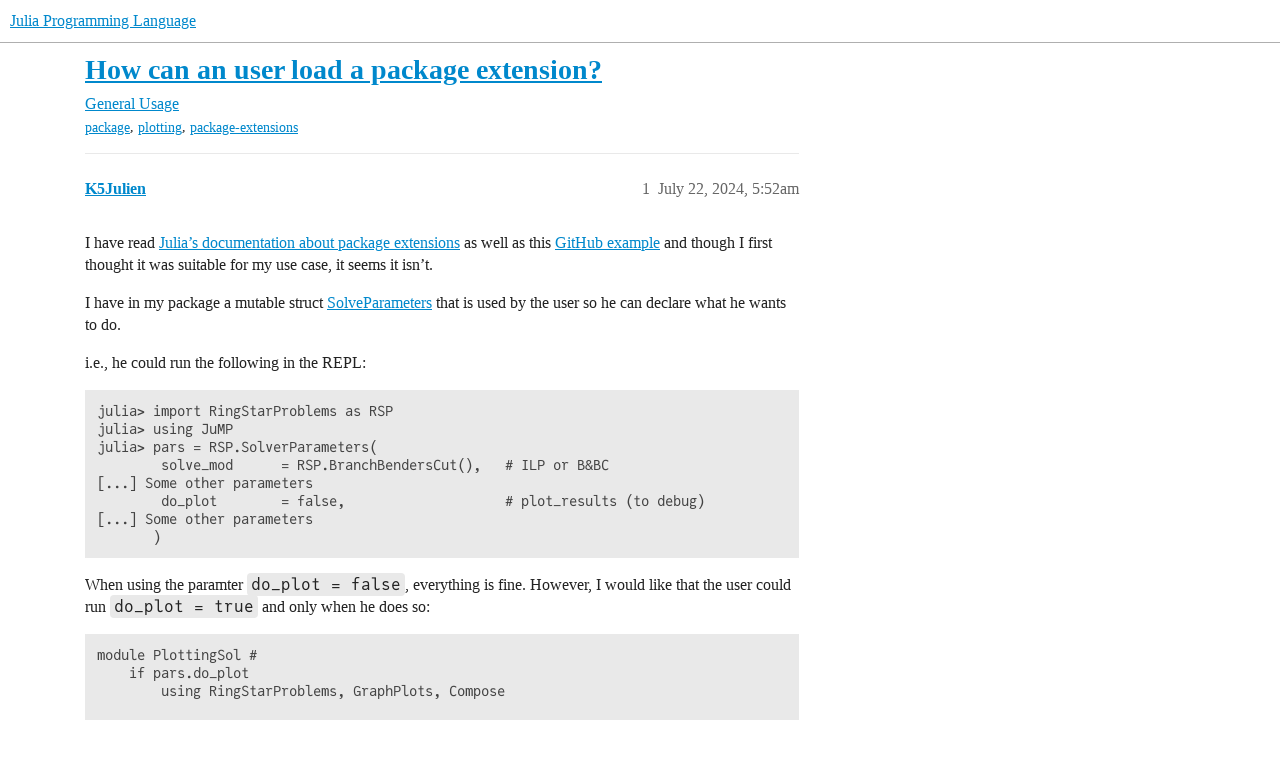

--- FILE ---
content_type: text/html; charset=utf-8
request_url: https://discourse.julialang.org/t/how-can-an-user-load-a-package-extension/117323
body_size: 9678
content:
<!DOCTYPE html>
<html lang="en">
  <head>
    <meta charset="utf-8">
    <title>How can an user load a package extension? - General Usage - Julia Programming Language</title>
    <meta name="description" content="I have read Julia’s documentation about package extensions as well as this GitHub example and though I first thought it was suitable for my use case, it seems it isn’t. 
I have in my package a mutable struct SolveParamet&amp;hellip;">
    <meta name="generator" content="Discourse 2026.01.0-latest - https://github.com/discourse/discourse version 74b9dab90ff8a1c5a7ecb2a4f3692cb851f3ce23">
<link rel="icon" type="image/png" href="https://global.discourse-cdn.com/julialang/optimized/3X/5/2/52e282d46eadd4022c458057bb740061d8efad72_2_32x32.png">
<link rel="apple-touch-icon" type="image/png" href="https://global.discourse-cdn.com/julialang/optimized/3X/5/2/52e282d46eadd4022c458057bb740061d8efad72_2_180x180.png">
<meta name="theme-color" media="(prefers-color-scheme: light)" content="#fff">
<meta name="theme-color" media="(prefers-color-scheme: dark)" content="#111111">

<meta name="color-scheme" content="light dark">

<meta name="viewport" content="width=device-width, initial-scale=1.0, minimum-scale=1.0, viewport-fit=cover">
<link rel="canonical" href="https://discourse.julialang.org/t/how-can-an-user-load-a-package-extension/117323" />

<link rel="search" type="application/opensearchdescription+xml" href="https://discourse.julialang.org/opensearch.xml" title="Julia Programming Language Search">

    
    <link href="https://sea2.discourse-cdn.com/julialang/stylesheets/color_definitions_light-default_-1_53_95919c8b3ba7a37ed80b2055eb63892b955fdd5c.css?__ws=discourse.julialang.org" media="(prefers-color-scheme: light)" rel="stylesheet" class="light-scheme"/><link href="https://sea2.discourse-cdn.com/julialang/stylesheets/color_definitions_dark-scheme_3_53_6a5d8b7d9fa1d6e818dab1e4580b698a096e306c.css?__ws=discourse.julialang.org" media="(prefers-color-scheme: dark)" rel="stylesheet" class="dark-scheme" data-scheme-id="3"/>

<link href="https://sea2.discourse-cdn.com/julialang/stylesheets/common_683c3ff1ab0615b0328cc2b759f3abb1caf5731f.css?__ws=discourse.julialang.org" media="all" rel="stylesheet" data-target="common"  />

  <link href="https://sea2.discourse-cdn.com/julialang/stylesheets/mobile_683c3ff1ab0615b0328cc2b759f3abb1caf5731f.css?__ws=discourse.julialang.org" media="(max-width: 39.99999rem)" rel="stylesheet" data-target="mobile"  />
  <link href="https://sea2.discourse-cdn.com/julialang/stylesheets/desktop_683c3ff1ab0615b0328cc2b759f3abb1caf5731f.css?__ws=discourse.julialang.org" media="(min-width: 40rem)" rel="stylesheet" data-target="desktop"  />



    <link href="https://sea2.discourse-cdn.com/julialang/stylesheets/chat_683c3ff1ab0615b0328cc2b759f3abb1caf5731f.css?__ws=discourse.julialang.org" media="all" rel="stylesheet" data-target="chat"  />
    <link href="https://sea2.discourse-cdn.com/julialang/stylesheets/checklist_683c3ff1ab0615b0328cc2b759f3abb1caf5731f.css?__ws=discourse.julialang.org" media="all" rel="stylesheet" data-target="checklist"  />
    <link href="https://sea2.discourse-cdn.com/julialang/stylesheets/discourse-ai_683c3ff1ab0615b0328cc2b759f3abb1caf5731f.css?__ws=discourse.julialang.org" media="all" rel="stylesheet" data-target="discourse-ai"  />
    <link href="https://sea2.discourse-cdn.com/julialang/stylesheets/discourse-akismet_683c3ff1ab0615b0328cc2b759f3abb1caf5731f.css?__ws=discourse.julialang.org" media="all" rel="stylesheet" data-target="discourse-akismet"  />
    <link href="https://sea2.discourse-cdn.com/julialang/stylesheets/discourse-assign_683c3ff1ab0615b0328cc2b759f3abb1caf5731f.css?__ws=discourse.julialang.org" media="all" rel="stylesheet" data-target="discourse-assign"  />
    <link href="https://sea2.discourse-cdn.com/julialang/stylesheets/discourse-cakeday_683c3ff1ab0615b0328cc2b759f3abb1caf5731f.css?__ws=discourse.julialang.org" media="all" rel="stylesheet" data-target="discourse-cakeday"  />
    <link href="https://sea2.discourse-cdn.com/julialang/stylesheets/discourse-calendar_683c3ff1ab0615b0328cc2b759f3abb1caf5731f.css?__ws=discourse.julialang.org" media="all" rel="stylesheet" data-target="discourse-calendar"  />
    <link href="https://sea2.discourse-cdn.com/julialang/stylesheets/discourse-data-explorer_683c3ff1ab0615b0328cc2b759f3abb1caf5731f.css?__ws=discourse.julialang.org" media="all" rel="stylesheet" data-target="discourse-data-explorer"  />
    <link href="https://sea2.discourse-cdn.com/julialang/stylesheets/discourse-details_683c3ff1ab0615b0328cc2b759f3abb1caf5731f.css?__ws=discourse.julialang.org" media="all" rel="stylesheet" data-target="discourse-details"  />
    <link href="https://sea2.discourse-cdn.com/julialang/stylesheets/discourse-github_683c3ff1ab0615b0328cc2b759f3abb1caf5731f.css?__ws=discourse.julialang.org" media="all" rel="stylesheet" data-target="discourse-github"  />
    <link href="https://sea2.discourse-cdn.com/julialang/stylesheets/discourse-graphviz_683c3ff1ab0615b0328cc2b759f3abb1caf5731f.css?__ws=discourse.julialang.org" media="all" rel="stylesheet" data-target="discourse-graphviz"  />
    <link href="https://sea2.discourse-cdn.com/julialang/stylesheets/discourse-lazy-videos_683c3ff1ab0615b0328cc2b759f3abb1caf5731f.css?__ws=discourse.julialang.org" media="all" rel="stylesheet" data-target="discourse-lazy-videos"  />
    <link href="https://sea2.discourse-cdn.com/julialang/stylesheets/discourse-local-dates_683c3ff1ab0615b0328cc2b759f3abb1caf5731f.css?__ws=discourse.julialang.org" media="all" rel="stylesheet" data-target="discourse-local-dates"  />
    <link href="https://sea2.discourse-cdn.com/julialang/stylesheets/discourse-math_683c3ff1ab0615b0328cc2b759f3abb1caf5731f.css?__ws=discourse.julialang.org" media="all" rel="stylesheet" data-target="discourse-math"  />
    <link href="https://sea2.discourse-cdn.com/julialang/stylesheets/discourse-narrative-bot_683c3ff1ab0615b0328cc2b759f3abb1caf5731f.css?__ws=discourse.julialang.org" media="all" rel="stylesheet" data-target="discourse-narrative-bot"  />
    <link href="https://sea2.discourse-cdn.com/julialang/stylesheets/discourse-policy_683c3ff1ab0615b0328cc2b759f3abb1caf5731f.css?__ws=discourse.julialang.org" media="all" rel="stylesheet" data-target="discourse-policy"  />
    <link href="https://sea2.discourse-cdn.com/julialang/stylesheets/discourse-presence_683c3ff1ab0615b0328cc2b759f3abb1caf5731f.css?__ws=discourse.julialang.org" media="all" rel="stylesheet" data-target="discourse-presence"  />
    <link href="https://sea2.discourse-cdn.com/julialang/stylesheets/discourse-solved_683c3ff1ab0615b0328cc2b759f3abb1caf5731f.css?__ws=discourse.julialang.org" media="all" rel="stylesheet" data-target="discourse-solved"  />
    <link href="https://sea2.discourse-cdn.com/julialang/stylesheets/discourse-templates_683c3ff1ab0615b0328cc2b759f3abb1caf5731f.css?__ws=discourse.julialang.org" media="all" rel="stylesheet" data-target="discourse-templates"  />
    <link href="https://sea2.discourse-cdn.com/julialang/stylesheets/discourse-topic-voting_683c3ff1ab0615b0328cc2b759f3abb1caf5731f.css?__ws=discourse.julialang.org" media="all" rel="stylesheet" data-target="discourse-topic-voting"  />
    <link href="https://sea2.discourse-cdn.com/julialang/stylesheets/discourse-user-notes_683c3ff1ab0615b0328cc2b759f3abb1caf5731f.css?__ws=discourse.julialang.org" media="all" rel="stylesheet" data-target="discourse-user-notes"  />
    <link href="https://sea2.discourse-cdn.com/julialang/stylesheets/footnote_683c3ff1ab0615b0328cc2b759f3abb1caf5731f.css?__ws=discourse.julialang.org" media="all" rel="stylesheet" data-target="footnote"  />
    <link href="https://sea2.discourse-cdn.com/julialang/stylesheets/hosted-site_683c3ff1ab0615b0328cc2b759f3abb1caf5731f.css?__ws=discourse.julialang.org" media="all" rel="stylesheet" data-target="hosted-site"  />
    <link href="https://sea2.discourse-cdn.com/julialang/stylesheets/poll_683c3ff1ab0615b0328cc2b759f3abb1caf5731f.css?__ws=discourse.julialang.org" media="all" rel="stylesheet" data-target="poll"  />
    <link href="https://sea2.discourse-cdn.com/julialang/stylesheets/spoiler-alert_683c3ff1ab0615b0328cc2b759f3abb1caf5731f.css?__ws=discourse.julialang.org" media="all" rel="stylesheet" data-target="spoiler-alert"  />
    <link href="https://sea2.discourse-cdn.com/julialang/stylesheets/chat_mobile_683c3ff1ab0615b0328cc2b759f3abb1caf5731f.css?__ws=discourse.julialang.org" media="(max-width: 39.99999rem)" rel="stylesheet" data-target="chat_mobile"  />
    <link href="https://sea2.discourse-cdn.com/julialang/stylesheets/discourse-ai_mobile_683c3ff1ab0615b0328cc2b759f3abb1caf5731f.css?__ws=discourse.julialang.org" media="(max-width: 39.99999rem)" rel="stylesheet" data-target="discourse-ai_mobile"  />
    <link href="https://sea2.discourse-cdn.com/julialang/stylesheets/discourse-assign_mobile_683c3ff1ab0615b0328cc2b759f3abb1caf5731f.css?__ws=discourse.julialang.org" media="(max-width: 39.99999rem)" rel="stylesheet" data-target="discourse-assign_mobile"  />
    <link href="https://sea2.discourse-cdn.com/julialang/stylesheets/discourse-calendar_mobile_683c3ff1ab0615b0328cc2b759f3abb1caf5731f.css?__ws=discourse.julialang.org" media="(max-width: 39.99999rem)" rel="stylesheet" data-target="discourse-calendar_mobile"  />
    <link href="https://sea2.discourse-cdn.com/julialang/stylesheets/discourse-solved_mobile_683c3ff1ab0615b0328cc2b759f3abb1caf5731f.css?__ws=discourse.julialang.org" media="(max-width: 39.99999rem)" rel="stylesheet" data-target="discourse-solved_mobile"  />
    <link href="https://sea2.discourse-cdn.com/julialang/stylesheets/discourse-topic-voting_mobile_683c3ff1ab0615b0328cc2b759f3abb1caf5731f.css?__ws=discourse.julialang.org" media="(max-width: 39.99999rem)" rel="stylesheet" data-target="discourse-topic-voting_mobile"  />
    <link href="https://sea2.discourse-cdn.com/julialang/stylesheets/chat_desktop_683c3ff1ab0615b0328cc2b759f3abb1caf5731f.css?__ws=discourse.julialang.org" media="(min-width: 40rem)" rel="stylesheet" data-target="chat_desktop"  />
    <link href="https://sea2.discourse-cdn.com/julialang/stylesheets/discourse-ai_desktop_683c3ff1ab0615b0328cc2b759f3abb1caf5731f.css?__ws=discourse.julialang.org" media="(min-width: 40rem)" rel="stylesheet" data-target="discourse-ai_desktop"  />
    <link href="https://sea2.discourse-cdn.com/julialang/stylesheets/discourse-topic-voting_desktop_683c3ff1ab0615b0328cc2b759f3abb1caf5731f.css?__ws=discourse.julialang.org" media="(min-width: 40rem)" rel="stylesheet" data-target="discourse-topic-voting_desktop"  />
    <link href="https://sea2.discourse-cdn.com/julialang/stylesheets/poll_desktop_683c3ff1ab0615b0328cc2b759f3abb1caf5731f.css?__ws=discourse.julialang.org" media="(min-width: 40rem)" rel="stylesheet" data-target="poll_desktop"  />

  <link href="https://sea2.discourse-cdn.com/julialang/stylesheets/common_theme_46_ada64966a30f006065c8509c92787970163d31af.css?__ws=discourse.julialang.org" media="all" rel="stylesheet" data-target="common_theme" data-theme-id="46" data-theme-name="discotoc"/>
<link href="https://sea2.discourse-cdn.com/julialang/stylesheets/common_theme_40_666920b5a579aba40b850754b9690db2c97fb479.css?__ws=discourse.julialang.org" media="all" rel="stylesheet" data-target="common_theme" data-theme-id="40" data-theme-name="easy footer"/>
<link href="https://sea2.discourse-cdn.com/julialang/stylesheets/common_theme_51_1233752a4e3c44ff36e0d4173b753468e93fd135.css?__ws=discourse.julialang.org" media="all" rel="stylesheet" data-target="common_theme" data-theme-id="51" data-theme-name="juliamonofonts"/>
<link href="https://sea2.discourse-cdn.com/julialang/stylesheets/common_theme_44_41ebbaa2ff4730a99894ac25fcd655d519f948ac.css?__ws=discourse.julialang.org" media="all" rel="stylesheet" data-target="common_theme" data-theme-id="44" data-theme-name="wikified posts"/>
<link href="https://sea2.discourse-cdn.com/julialang/stylesheets/common_theme_53_c0892d2dadc6427b190f7f629547ede88bbd9b12.css?__ws=discourse.julialang.org" media="all" rel="stylesheet" data-target="common_theme" data-theme-id="53" data-theme-name="julia default theme"/>
    
    <link href="https://sea2.discourse-cdn.com/julialang/stylesheets/desktop_theme_53_b842cf0778c46aca87435ed9f18e2e4e42ffe97d.css?__ws=discourse.julialang.org" media="(min-width: 40rem)" rel="stylesheet" data-target="desktop_theme" data-theme-id="53" data-theme-name="julia default theme"/>

    
    <meta id="data-ga-universal-analytics" data-tracking-code="UA-28835595-5" data-json="{&quot;cookieDomain&quot;:&quot;auto&quot;}" data-auto-link-domains="">

  <script async src="https://www.googletagmanager.com/gtag/js?id=UA-28835595-5" nonce="y4uwdgsa3zJisYuXJgdVe8Bhq"></script>
  <script defer src="https://global.discourse-cdn.com/julialang/assets/google-universal-analytics-v4-ba0fc09a.br.js" data-discourse-entrypoint="google-universal-analytics-v4" nonce="y4uwdgsa3zJisYuXJgdVe8Bhq"></script>


        <link rel="alternate nofollow" type="application/rss+xml" title="RSS feed of &#39;How can an user load a package extension?&#39;" href="https://discourse.julialang.org/t/how-can-an-user-load-a-package-extension/117323.rss" />
    <meta property="og:site_name" content="Julia Programming Language" />
<meta property="og:type" content="website" />
<meta name="twitter:card" content="summary_large_image" />
<meta name="twitter:image" content="https://global.discourse-cdn.com/julialang/original/3X/4/d/4d76a1d8062ed9397f2f00f22abdd69926b51785.png" />
<meta property="og:image" content="https://global.discourse-cdn.com/julialang/original/3X/4/d/4d76a1d8062ed9397f2f00f22abdd69926b51785.png" />
<meta property="og:url" content="https://discourse.julialang.org/t/how-can-an-user-load-a-package-extension/117323" />
<meta name="twitter:url" content="https://discourse.julialang.org/t/how-can-an-user-load-a-package-extension/117323" />
<meta property="og:title" content="How can an user load a package extension?" />
<meta name="twitter:title" content="How can an user load a package extension?" />
<meta property="og:description" content="I have read Julia’s documentation about package extensions as well as this GitHub example and though I first thought it was suitable for my use case, it seems it isn’t.  I have in my package a mutable struct SolveParameters that is used by the user so he can declare what he wants to do.  i.e., he could run the following in the REPL:  julia&gt; import RingStarProblems as RSP julia&gt; using JuMP julia&gt; pars = RSP.SolverParameters(         solve_mod      = RSP.BranchBendersCut(),   # ILP or B&amp;BC [...] S..." />
<meta name="twitter:description" content="I have read Julia’s documentation about package extensions as well as this GitHub example and though I first thought it was suitable for my use case, it seems it isn’t.  I have in my package a mutable struct SolveParameters that is used by the user so he can declare what he wants to do.  i.e., he could run the following in the REPL:  julia&gt; import RingStarProblems as RSP julia&gt; using JuMP julia&gt; pars = RSP.SolverParameters(         solve_mod      = RSP.BranchBendersCut(),   # ILP or B&amp;BC [...] S..." />
<meta property="og:article:section" content="General Usage" />
<meta property="og:article:section:color" content="3AB54A" />
<meta property="og:article:tag" content="package" />
<meta property="og:article:tag" content="plotting" />
<meta property="og:article:tag" content="package-extensions" />
<meta name="twitter:label1" value="Reading time" />
<meta name="twitter:data1" value="3 mins 🕑" />
<meta name="twitter:label2" value="Likes" />
<meta name="twitter:data2" value="15 ❤" />
<meta property="article:published_time" content="2024-07-22T05:52:43+00:00" />
<meta property="og:ignore_canonical" content="true" />


    <script type="application/ld+json">{"@context":"http://schema.org","@type":"QAPage","name":"How can an user load a package extension?","mainEntity":{"@type":"Question","name":"How can an user load a package extension?","text":"I have read <a href=\"https://docs.julialang.org/en/v1/manual/code-loading/#man-extensions\">Julia’s documentation about package extensions<\/a> as well as this <a href=\"https://github.com/pebeto/julia_extensions_example\" rel=\"noopener nofollow ugc\">GitHub example<\/a> and though I first thought it was suitable for my use case, it seems it isn’t.\n\nI have in my package a mutable struct <a href=\"https://github.com/jkhamphousone/RingStarProblems.jl/blob/main/src/options.jl\" rel=\"noopener nofollow ugc\">SolveParameters<\/a> that is used by the user so he can declare what he wants to do.\n\ni.e., he co&hellip;","upvoteCount":0,"answerCount":1,"datePublished":"2024-07-22T05:52:43.542Z","author":{"@type":"Person","name":"K5Julien","url":"https://discourse.julialang.org/u/K5Julien"},"acceptedAnswer":{"@type":"Answer","text":"[image] K5Julien:\n\nMaybe because I do not know when to load the extension, as mentioned by <a class=\"mention\" href=\"/u/ufechner7\">@ufechner7<\/a>?\n\nSorry I thought that this is rather clear in the documentation you linked. First sentence\n\nA package “extension” is a module that is automatically loaded when a specified set of other packag&hellip;","upvoteCount":5,"datePublished":"2024-07-22T07:20:26.987Z","url":"https://discourse.julialang.org/t/how-can-an-user-load-a-package-extension/117323/6","author":{"@type":"Person","name":"abraemer","url":"https://discourse.julialang.org/u/abraemer"}}}}</script>
  </head>
  <body class="crawler ">
    
    <header>
  <a href="/">Julia Programming Language</a>
</header>

    <div id="main-outlet" class="wrap" role="main">
        <div id="topic-title">
    <h1>
      <a href="/t/how-can-an-user-load-a-package-extension/117323">How can an user load a package extension?</a>
    </h1>

      <div class="topic-category" itemscope itemtype="http://schema.org/BreadcrumbList">
          <span itemprop="itemListElement" itemscope itemtype="http://schema.org/ListItem">
            <a href="/c/usage/6" class="badge-wrapper bullet" itemprop="item">
              <span class='badge-category-bg' style='background-color: #3AB54A'></span>
              <span class='badge-category clear-badge'>
                <span class='category-name' itemprop='name'>General Usage</span>
              </span>
            </a>
            <meta itemprop="position" content="1" />
          </span>
      </div>

      <div class="topic-category">
        <div class='discourse-tags list-tags'>
            <a href='https://discourse.julialang.org/tag/package' class='discourse-tag' rel="tag">package</a>, 
            <a href='https://discourse.julialang.org/tag/plotting' class='discourse-tag' rel="tag">plotting</a>, 
            <a href='https://discourse.julialang.org/tag/package-extensions' class='discourse-tag' rel="tag">package-extensions</a>
        </div>
      </div>
  </div>

  

    <div itemscope itemtype='http://schema.org/DiscussionForumPosting'>
      <meta itemprop='headline' content='How can an user load a package extension?'>
      <link itemprop='url' href='https://discourse.julialang.org/t/how-can-an-user-load-a-package-extension/117323'>
      <meta itemprop='datePublished' content='2024-07-22T05:52:43Z'>
        <meta itemprop='articleSection' content='General Usage'>
      <meta itemprop='keywords' content='package, plotting, package-extensions'>
      <div itemprop='publisher' itemscope itemtype="http://schema.org/Organization">
        <meta itemprop='name' content='The Julia Programming Language Project'>
          <div itemprop='logo' itemscope itemtype="http://schema.org/ImageObject">
            <meta itemprop='url' content='https://global.discourse-cdn.com/julialang/original/3X/1/2/12829a7ba92b924d4ce81099cbf99785bee9b405.png'>
          </div>
      </div>


          <div id='post_1'  class='topic-body crawler-post'>
            <div class='crawler-post-meta'>
              <span class="creator" itemprop="author" itemscope itemtype="http://schema.org/Person">
                <a itemprop="url" rel='nofollow' href='https://discourse.julialang.org/u/K5Julien'><span itemprop='name'>K5Julien</span></a>
                
              </span>

                <link itemprop="mainEntityOfPage" href="https://discourse.julialang.org/t/how-can-an-user-load-a-package-extension/117323">


              <span class="crawler-post-infos">
                  <time  datetime='2024-07-22T05:52:43Z' class='post-time'>
                    July 22, 2024,  5:52am
                  </time>
                  <meta itemprop='dateModified' content='2024-07-22T05:52:43Z'>
              <span itemprop='position'>1</span>
              </span>
            </div>
            <div class='post' itemprop='text'>
              <p>I have read <a href="https://docs.julialang.org/en/v1/manual/code-loading/#man-extensions">Julia’s documentation about package extensions</a> as well as this <a href="https://github.com/pebeto/julia_extensions_example" rel="noopener nofollow ugc">GitHub example</a> and though I first thought it was suitable for my use case, it seems it isn’t.</p>
<p>I have in my package a mutable struct <a href="https://github.com/jkhamphousone/RingStarProblems.jl/blob/main/src/options.jl" rel="noopener nofollow ugc">SolveParameters</a> that is used by the user so he can declare what he wants to do.</p>
<p>i.e., he could run the following in the REPL:</p>
<pre data-code-wrap="julia"><code class="lang-julia">julia&gt; import RingStarProblems as RSP
julia&gt; using JuMP
julia&gt; pars = RSP.SolverParameters(
        solve_mod      = RSP.BranchBendersCut(),   # ILP or B&amp;BC
[...] Some other parameters
        do_plot        = false,                    # plot_results (to debug)
[...] Some other parameters
       )
</code></pre>
<p>When using the paramter <code>do_plot = false</code>, everything is fine. However, I would like that the user could run <code>do_plot = true</code> and only when he does so:</p>
<pre data-code-wrap="julia"><code class="lang-julia">module PlottingSol #
    if pars.do_plot
        using RingStarProblems, GraphPlots, Compose
    
       # Do some plotting and saving to .pdf
    end
end ### /!\ this generates errors as you can't have `using` inside a function!
</code></pre>
<p>I tried to put the module <code>PlottingSol</code> into an extension as mentioned in Julia documentation, i.e., my Project.toml contains, among other dependencies removed for brevity:</p>
<pre data-code-wrap="julia"><code class="lang-julia">[weakdeps]
Compose = "a81c6b42-2e10-5240-aca2-a61377ecd94b"
GraphPlot = "a2cc645c-3eea-5389-862e-a155d0052231"

[extensions]
PlottingSol = ["Compose", "GraphPlot"]

[compat]
Compose = "0.8, 0.9"
GraphPlot = "0.4.1, 0.5, 0.6"

[test] # For testing
Compose = "a81c6b42-2e10-5240-aca2-a61377ecd94b"
GraphPlot = "a2cc645c-3eea-5389-862e-a155d0052231"
</code></pre>
<p>However, at this point, I do not understand how the user is supposed to ask for package PlottingSol with <code>do_plot = true</code>.</p>
            </div>

            <div itemprop="interactionStatistic" itemscope itemtype="http://schema.org/InteractionCounter">
              <meta itemprop="interactionType" content="http://schema.org/LikeAction"/>
              <meta itemprop="userInteractionCount" content="0" />
              <span class='post-likes'></span>
            </div>


            
          </div>
          <div id='post_2' itemprop='comment' itemscope itemtype='http://schema.org/Comment' class='topic-body crawler-post'>
            <div class='crawler-post-meta'>
              <span class="creator" itemprop="author" itemscope itemtype="http://schema.org/Person">
                <a itemprop="url" rel='nofollow' href='https://discourse.julialang.org/u/abraemer'><span itemprop='name'>abraemer</span></a>
                
              </span>



              <span class="crawler-post-infos">
                  <time itemprop='datePublished' datetime='2024-07-22T06:01:50Z' class='post-time'>
                    July 22, 2024,  6:01am
                  </time>
                  <meta itemprop='dateModified' content='2024-07-22T06:01:50Z'>
              <span itemprop='position'>2</span>
              </span>
            </div>
            <div class='post' itemprop='text'>
              <p>Package extension should add methods to existing functions. So you should do something like:<br>
In the main part of <code>RingStarProblems</code>:</p>
<pre data-code-wrap="julia"><code class="lang-julia">....
function perform_plot end # create function but do not add methods

function solve(...)
    # ...
    if do_plot
        # will error if no methods are defined
        perform_plot(...)
    end
end
</code></pre>
<p>In the extension <code>PlottingSol</code> (I think <code>PlottingExt</code> or <code>PlottingSolutionExt</code> would be slightly more preferred as name) you define a method:</p>
<pre data-code-wrap="julia"><code class="lang-julia">module PlottingSol
using RingStarProblems, GraphPlots, Compose

function RingStarProblems.perform_plot(...)
    # do the plotting here
end
</code></pre>
            </div>

            <div itemprop="interactionStatistic" itemscope itemtype="http://schema.org/InteractionCounter">
              <meta itemprop="interactionType" content="http://schema.org/LikeAction"/>
              <meta itemprop="userInteractionCount" content="4" />
              <span class='post-likes'>4 Likes</span>
            </div>


            
          </div>
          <div id='post_3' itemprop='comment' itemscope itemtype='http://schema.org/Comment' class='topic-body crawler-post'>
            <div class='crawler-post-meta'>
              <span class="creator" itemprop="author" itemscope itemtype="http://schema.org/Person">
                <a itemprop="url" rel='nofollow' href='https://discourse.julialang.org/u/ufechner7'><span itemprop='name'>ufechner7</span></a>
                
              </span>



              <span class="crawler-post-infos">
                  <time itemprop='datePublished' datetime='2024-07-22T07:06:03Z' class='post-time'>
                    July 22, 2024,  7:06am
                  </time>
                  <meta itemprop='dateModified' content='2024-07-22T07:06:03Z'>
              <span itemprop='position'>3</span>
              </span>
            </div>
            <div class='post' itemprop='text'>
              <p>But this answer does not explain when an extension is loaded and when not.</p>
            </div>

            <div itemprop="interactionStatistic" itemscope itemtype="http://schema.org/InteractionCounter">
              <meta itemprop="interactionType" content="http://schema.org/LikeAction"/>
              <meta itemprop="userInteractionCount" content="1" />
              <span class='post-likes'>1 Like</span>
            </div>


            
          </div>
          <div id='post_4' itemprop='comment' itemscope itemtype='http://schema.org/Comment' class='topic-body crawler-post'>
            <div class='crawler-post-meta'>
              <span class="creator" itemprop="author" itemscope itemtype="http://schema.org/Person">
                <a itemprop="url" rel='nofollow' href='https://discourse.julialang.org/u/K5Julien'><span itemprop='name'>K5Julien</span></a>
                
              </span>



              <span class="crawler-post-infos">
                  <time itemprop='datePublished' datetime='2024-07-22T07:10:03Z' class='post-time'>
                    July 22, 2024,  7:10am
                  </time>
                  <meta itemprop='dateModified' content='2024-07-22T07:10:03Z'>
              <span itemprop='position'>4</span>
              </span>
            </div>
            <div class='post' itemprop='text'>
              <p>Indeed! Thank you <a class="mention" href="/u/abraemer">@abraemer</a>, I coded what you suggested and now have the error:</p>
<pre data-code-wrap="julia"><code class="lang-julia">ERROR: MethodError: no method matching perform_plot(::SolverParameters, ::RingStarProblems.RRSPInstance, ::Symbol, ::RingStarProblems.BDtable, ::Bool)
Stacktrace:
 [1] main(pars::SolverParameters, instdataname::Tuple{Symbol, Tuple{String, Int64}}, optimizer::MathOptInterface.OptimizerWithAttributes, solutionchecker::Bool)
   @ RingStarProblems ~/Documents/Travail/Julia/RingStarProblems.jl/src/main.jl:126
 [2] rspoptimize(pars::SolverParameters, symbolinstance::Symbol, optimizer::MathOptInterface.OptimizerWithAttributes, solutionchecker::Bool)
   @ RingStarProblems ~/Documents/Travail/Julia/RingStarProblems.jl/src/main.jl:36
 [3] rspoptimize(pars::SolverParameters, symbolinstance::Symbol, optimizer::MathOptInterface.OptimizerWithAttributes)
   @ RingStarProblems ~/Documents/Travail/Julia/RingStarProblems.jl/src/main.jl:18
 [4] top-level scope
</code></pre>
<p>Maybe because I do not know when to load the extension, as mentioned by <a class="mention" href="/u/ufechner7">@ufechner7</a>?</p>
            </div>

            <div itemprop="interactionStatistic" itemscope itemtype="http://schema.org/InteractionCounter">
              <meta itemprop="interactionType" content="http://schema.org/LikeAction"/>
              <meta itemprop="userInteractionCount" content="0" />
              <span class='post-likes'></span>
            </div>


            
          </div>
          <div id='post_5' itemprop='comment' itemscope itemtype='http://schema.org/Comment' class='topic-body crawler-post'>
            <div class='crawler-post-meta'>
              <span class="creator" itemprop="author" itemscope itemtype="http://schema.org/Person">
                <a itemprop="url" rel='nofollow' href='https://discourse.julialang.org/u/DanielVandH'><span itemprop='name'>DanielVandH</span></a>
                
              </span>



              <span class="crawler-post-infos">
                  <time itemprop='datePublished' datetime='2024-07-22T07:11:34Z' class='post-time'>
                    July 22, 2024,  7:11am
                  </time>
                  <meta itemprop='dateModified' content='2024-07-22T07:11:34Z'>
              <span itemprop='position'>5</span>
              </span>
            </div>
            <div class='post' itemprop='text'>
              <p>For extensions usually the point is that the user should be the one to do <code>using PlottingSol</code>. I would take <a class="mention" href="/u/abraemer">@abraemer</a>’s solution and just throw an error telling the user to do <code>using</code>. You can’t do <code>using</code> in non-top level statements (unless there’s some way to safely hack it using <code>@eval</code> I guess…).</p>
            </div>

            <div itemprop="interactionStatistic" itemscope itemtype="http://schema.org/InteractionCounter">
              <meta itemprop="interactionType" content="http://schema.org/LikeAction"/>
              <meta itemprop="userInteractionCount" content="0" />
              <span class='post-likes'></span>
            </div>


            
          </div>
          <div id='post_6' itemprop='comment' itemscope itemtype='http://schema.org/Comment' class='topic-body crawler-post'>
            <div class='crawler-post-meta'>
              <span class="creator" itemprop="author" itemscope itemtype="http://schema.org/Person">
                <a itemprop="url" rel='nofollow' href='https://discourse.julialang.org/u/abraemer'><span itemprop='name'>abraemer</span></a>
                
              </span>



              <span class="crawler-post-infos">
                  <time itemprop='datePublished' datetime='2024-07-22T07:20:26Z' class='post-time'>
                    July 22, 2024,  7:20am
                  </time>
                  <meta itemprop='dateModified' content='2024-07-22T07:20:26Z'>
              <span itemprop='position'>6</span>
              </span>
            </div>
            <div class='post' itemprop='text'>
              <aside class="quote no-group" data-username="K5Julien" data-post="4" data-topic="117323">
<div class="title">
<div class="quote-controls"></div>
<img loading="lazy" alt="" width="24" height="24" src="https://sea2.discourse-cdn.com/julialang/user_avatar/discourse.julialang.org/k5julien/48/210626_2.png" class="avatar"> K5Julien:</div>
<blockquote>
<p>Maybe because I do not know when to load the extension, as mentioned by <a class="mention" href="/u/ufechner7">@ufechner7</a>?</p>
</blockquote>
</aside>
<p>Sorry I thought that this is rather clear in the documentation you linked. First sentence</p>
<blockquote>
<p>A package “extension” is a module that is automatically loaded when a specified set of other packages (its “extension dependencies”) are loaded in the current Julia session.</p>
</blockquote>
<p>So you never load a package extension manually. Package extensions are loaded automagically if the user adds the corresponding packages to the environment. So in your case, the extension is loaded if and only if the user added both Compose.jl and GraphPlot.jl to the environment either as a direct dependency (i.e. using <code>Pkg.add</code>) or indirectly by <code>Pkg.add</code>ing packages that depend on Compose.jl and GraphPlot.jl. Note that the users also needs to load the load these other packages themselves in the current session to make the extension available.</p>
<p>Your usecase seems to not reflect this. So a package extension in the Julian sense is probably not what you want. It sounds more like you should just make a second, full package, e.g. RingStarProblemsPlotting.jl, that includes the functionality.</p>
            </div>

            <div itemprop="interactionStatistic" itemscope itemtype="http://schema.org/InteractionCounter">
              <meta itemprop="interactionType" content="http://schema.org/LikeAction"/>
              <meta itemprop="userInteractionCount" content="5" />
              <span class='post-likes'>5 Likes</span>
            </div>


            
          </div>
          <div id='post_7' itemprop='comment' itemscope itemtype='http://schema.org/Comment' class='topic-body crawler-post'>
            <div class='crawler-post-meta'>
              <span class="creator" itemprop="author" itemscope itemtype="http://schema.org/Person">
                <a itemprop="url" rel='nofollow' href='https://discourse.julialang.org/u/K5Julien'><span itemprop='name'>K5Julien</span></a>
                
              </span>



              <span class="crawler-post-infos">
                  <time itemprop='datePublished' datetime='2024-07-22T07:21:48Z' class='post-time'>
                    July 22, 2024,  7:21am
                  </time>
                  <meta itemprop='dateModified' content='2024-07-22T07:21:48Z'>
              <span itemprop='position'>7</span>
              </span>
            </div>
            <div class='post' itemprop='text'>
              <p>Thank you for your reply <img src="https://emoji.discourse-cdn.com/twitter/slight_smile.png?v=12" title=":slight_smile:" class="emoji" alt=":slight_smile:" loading="lazy" width="20" height="20"><br>
Do you mean <code>include("ext/PlottingExt.jl")</code> instead of <code>using PlottingExt</code>? Because the latter throws the error:</p>
<pre data-code-wrap="julia"><code class="lang-julia">julia&gt; using PlottingExt
ERROR: ArgumentError: Package PlottingExt not found in current path.
- Run `import Pkg; Pkg.add("PlottingExt")` to install the PlottingExt package.
</code></pre>
<p>I am sorry but how to use an extension is still unclear to me. I have carefully read the Julia’s documentation about it without succeeding to make it works for the moment.</p>
            </div>

            <div itemprop="interactionStatistic" itemscope itemtype="http://schema.org/InteractionCounter">
              <meta itemprop="interactionType" content="http://schema.org/LikeAction"/>
              <meta itemprop="userInteractionCount" content="0" />
              <span class='post-likes'></span>
            </div>


            
          </div>
          <div id='post_8' itemprop='comment' itemscope itemtype='http://schema.org/Comment' class='topic-body crawler-post'>
            <div class='crawler-post-meta'>
              <span class="creator" itemprop="author" itemscope itemtype="http://schema.org/Person">
                <a itemprop="url" rel='nofollow' href='https://discourse.julialang.org/u/DanielVandH'><span itemprop='name'>DanielVandH</span></a>
                
              </span>



              <span class="crawler-post-infos">
                  <time itemprop='datePublished' datetime='2024-07-22T07:26:07Z' class='post-time'>
                    July 22, 2024,  7:26am
                  </time>
                  <meta itemprop='dateModified' content='2024-07-22T07:26:07Z'>
              <span itemprop='position'>8</span>
              </span>
            </div>
            <div class='post' itemprop='text'>
              <p>The extension will be automatically loaded when the user does <code>using Compose, GraphPlot</code> (I meant this instead of <code>using PlottingSol</code> in the previous reply). I would just throw an error telling the user to load in those two packages to have access to your package’s plotting functionality.</p>
<p>Or indeed if this is something you want to be automatically loaded when the user tries to plot, maybe an extension is not the way to go as <a class="mention" href="/u/abraemer">@abraemer</a> mentions.</p>
            </div>

            <div itemprop="interactionStatistic" itemscope itemtype="http://schema.org/InteractionCounter">
              <meta itemprop="interactionType" content="http://schema.org/LikeAction"/>
              <meta itemprop="userInteractionCount" content="0" />
              <span class='post-likes'></span>
            </div>


            
          </div>
          <div id='post_9' itemprop='comment' itemscope itemtype='http://schema.org/Comment' class='topic-body crawler-post'>
            <div class='crawler-post-meta'>
              <span class="creator" itemprop="author" itemscope itemtype="http://schema.org/Person">
                <a itemprop="url" rel='nofollow' href='https://discourse.julialang.org/u/K5Julien'><span itemprop='name'>K5Julien</span></a>
                
              </span>



              <span class="crawler-post-infos">
                  <time itemprop='datePublished' datetime='2024-07-22T08:05:06Z' class='post-time'>
                    July 22, 2024,  8:05am
                  </time>
                  <meta itemprop='dateModified' content='2024-07-22T08:05:06Z'>
              <span itemprop='position'>9</span>
              </span>
            </div>
            <div class='post' itemprop='text'>
              <p>Alright, everything works perfectly now! Thank you for all your replies <img src="https://emoji.discourse-cdn.com/twitter/smiley.png?v=12" title=":smiley:" class="emoji" alt=":smiley:" loading="lazy" width="20" height="20"></p>
            </div>

            <div itemprop="interactionStatistic" itemscope itemtype="http://schema.org/InteractionCounter">
              <meta itemprop="interactionType" content="http://schema.org/LikeAction"/>
              <meta itemprop="userInteractionCount" content="0" />
              <span class='post-likes'></span>
            </div>


            
          </div>
          <div id='post_10' itemprop='comment' itemscope itemtype='http://schema.org/Comment' class='topic-body crawler-post'>
            <div class='crawler-post-meta'>
              <span class="creator" itemprop="author" itemscope itemtype="http://schema.org/Person">
                <a itemprop="url" rel='nofollow' href='https://discourse.julialang.org/u/aris'><span itemprop='name'>aris</span></a>
                
              </span>



              <span class="crawler-post-infos">
                  <time itemprop='datePublished' datetime='2024-07-27T09:46:45Z' class='post-time'>
                    July 27, 2024,  9:46am
                  </time>
                  <meta itemprop='dateModified' content='2024-07-27T09:46:45Z'>
              <span itemprop='position'>10</span>
              </span>
            </div>
            <div class='post' itemprop='text'>
              <p>I was playing around with an extension recently and I have some questions about this:</p>
<aside class="quote no-group" data-username="abraemer" data-post="2" data-topic="117323">
<div class="title">
<div class="quote-controls"></div>
<img loading="lazy" alt="" width="24" height="24" src="https://sea2.discourse-cdn.com/julialang/user_avatar/discourse.julialang.org/abraemer/48/51403_2.png" class="avatar"> abraemer:</div>
<blockquote>
<pre data-code-wrap="julia"><code class="lang-julia">....
function perform_plot end # create function but do not add methods

function solve(...)
    # ...
    if do_plot
        # will error if no methods are defined
        perform_plot(...)
    end
end
</code></pre>
</blockquote>
</aside>
<p>For users of the package who are potentially unfamiliar with the nuances of julia, I was thinking the following;<br>
Instead of defining the “perform_plot” functon without an argument, which would lead to some “method not matching” error when called, we could define</p>
<pre data-code-wrap="julia"><code class="lang-julia">function perform_plot(::whatevertype)
    @warn("The function perform_plot is not available unless you load the x package by typing 'using x' " )
end
</code></pre>
<p>to make it more user-friendly.</p>
<p>Would that be sensible, or am I getting something wrong?<br>
I was planning to go down some metaprogramming rabbit hole, defining all possible extension functions will all their potential argument combinations using some eval loops, but it sound like a very cheesy solution.<br>
Is there a more elegant way to achieve the same perhaps?</p>
            </div>

            <div itemprop="interactionStatistic" itemscope itemtype="http://schema.org/InteractionCounter">
              <meta itemprop="interactionType" content="http://schema.org/LikeAction"/>
              <meta itemprop="userInteractionCount" content="0" />
              <span class='post-likes'></span>
            </div>


            
          </div>
          <div id='post_11' itemprop='comment' itemscope itemtype='http://schema.org/Comment' class='topic-body crawler-post'>
            <div class='crawler-post-meta'>
              <span class="creator" itemprop="author" itemscope itemtype="http://schema.org/Person">
                <a itemprop="url" rel='nofollow' href='https://discourse.julialang.org/u/abraemer'><span itemprop='name'>abraemer</span></a>
                
              </span>



              <span class="crawler-post-infos">
                  <time itemprop='datePublished' datetime='2024-07-27T13:03:13Z' class='post-time'>
                    July 27, 2024,  1:03pm
                  </time>
                  <meta itemprop='dateModified' content='2024-07-27T13:03:13Z'>
              <span itemprop='position'>11</span>
              </span>
            </div>
            <div class='post' itemprop='text'>
              <aside class="quote no-group" data-username="aris" data-post="10" data-topic="117323">
<div class="title">
<div class="quote-controls"></div>
<img alt="" width="24" height="24" src="https://avatars.discourse-cdn.com/v4/letter/a/258eb7/48.png" class="avatar"> aris:</div>
<blockquote>
<p>I was planning to go down some metaprogramming rabbit hole, defining all possible extension functions will all their potential argument combinations using some eval loops, but it sound like a very cheesy solution.</p>
</blockquote>
</aside>
<p>This does not sound like a good solution to me. I have two ideas how to improve the <code>MethodError</code>.</p>
<ol>
<li>You can check whether an extension is available with <code>Base.get_extension(parent::Module, extension::Symbol)</code>. So you could simply do a check before  trying to call <code>perform_plot</code> and error appropriately. This check could perhaps be made more convenient with a macro e.g. <code>@with_extension PlottingExt perform_plot(...)</code></li>
<li>There is <code>Base.Experimental.register_error_hint</code> which allows you tack an additional message onto the <code>MethodError</code> that occurs.</li>
</ol>
<p>Edit: I am not sure whether one could simply define a method in the main module that warns and then <em>overwrite</em> that method in the extension. This could potentially lead to recompilation/break precompilation or just not work at all. I am not sure.</p>
            </div>

            <div itemprop="interactionStatistic" itemscope itemtype="http://schema.org/InteractionCounter">
              <meta itemprop="interactionType" content="http://schema.org/LikeAction"/>
              <meta itemprop="userInteractionCount" content="2" />
              <span class='post-likes'>2 Likes</span>
            </div>


            
          </div>
          <div id='post_12' itemprop='comment' itemscope itemtype='http://schema.org/Comment' class='topic-body crawler-post'>
            <div class='crawler-post-meta'>
              <span class="creator" itemprop="author" itemscope itemtype="http://schema.org/Person">
                <a itemprop="url" rel='nofollow' href='https://discourse.julialang.org/u/aris'><span itemprop='name'>aris</span></a>
                
              </span>



              <span class="crawler-post-infos">
                  <time itemprop='datePublished' datetime='2024-07-27T13:27:17Z' class='post-time'>
                    July 27, 2024,  1:27pm
                  </time>
                  <meta itemprop='dateModified' content='2024-07-27T13:27:17Z'>
              <span itemprop='position'>12</span>
              </span>
            </div>
            <div class='post' itemprop='text'>
              <p>Thanks a lot for the suggestions!</p>
<p>I think I prefer 1. , since 2. would still result in the code crashing, which is not good if there’s anything after calling the empty function.<br>
Just to clarify, do we have any documentation on the functions/macro you recommend? I would like do a bit of homework before throwing these into my package.</p>
<aside class="quote no-group" data-username="abraemer" data-post="11" data-topic="117323">
<div class="title">
<div class="quote-controls"></div>
<img loading="lazy" alt="" width="24" height="24" src="https://sea2.discourse-cdn.com/julialang/user_avatar/discourse.julialang.org/abraemer/48/51403_2.png" class="avatar"> abraemer:</div>
<blockquote>
<p>I am not sure whether one could simply define a method in the main module that warns and then <em>overwrite</em> that method in the extension.</p>
</blockquote>
</aside>
<p>It seems to work okay for some toy examples I was messing around with. But perhaps things could go wrong in more complicated cases.</p>
            </div>

            <div itemprop="interactionStatistic" itemscope itemtype="http://schema.org/InteractionCounter">
              <meta itemprop="interactionType" content="http://schema.org/LikeAction"/>
              <meta itemprop="userInteractionCount" content="0" />
              <span class='post-likes'></span>
            </div>


            
          </div>
          <div id='post_13' itemprop='comment' itemscope itemtype='http://schema.org/Comment' class='topic-body crawler-post'>
            <div class='crawler-post-meta'>
              <span class="creator" itemprop="author" itemscope itemtype="http://schema.org/Person">
                <a itemprop="url" rel='nofollow' href='https://discourse.julialang.org/u/abraemer'><span itemprop='name'>abraemer</span></a>
                
              </span>



              <span class="crawler-post-infos">
                  <time itemprop='datePublished' datetime='2024-07-27T13:35:40Z' class='post-time'>
                    July 27, 2024,  1:35pm
                  </time>
                  <meta itemprop='dateModified' content='2024-07-27T13:35:40Z'>
              <span itemprop='position'>13</span>
              </span>
            </div>
            <div class='post' itemprop='text'>
              <aside class="quote no-group" data-username="aris" data-post="12" data-topic="117323">
<div class="title">
<div class="quote-controls"></div>
<img alt="" width="24" height="24" src="https://avatars.discourse-cdn.com/v4/letter/a/258eb7/48.png" class="avatar"> aris:</div>
<blockquote>
<p>Just to clarify, do we have any documentation on the functions/macro you recommend?</p>
</blockquote>
</aside>
<p><code>Base.get_extension</code> is documented. The macro was a suggestion from my side to make it more convenient if you have a lot of places where you would write something like:</p>
<pre data-code-wrap="julia-auto"><code class="lang-julia-auto">if isnothing(Base.get_extension(@__MODULE__, :Extension))
    @error "To use myfunction you need to ensure that the extension Extension is loaded"
end
myfunction(..)
</code></pre>
            </div>

            <div itemprop="interactionStatistic" itemscope itemtype="http://schema.org/InteractionCounter">
              <meta itemprop="interactionType" content="http://schema.org/LikeAction"/>
              <meta itemprop="userInteractionCount" content="1" />
              <span class='post-likes'>1 Like</span>
            </div>


            
          </div>
          <div id='post_14' itemprop='comment' itemscope itemtype='http://schema.org/Comment' class='topic-body crawler-post'>
            <div class='crawler-post-meta'>
              <span class="creator" itemprop="author" itemscope itemtype="http://schema.org/Person">
                <a itemprop="url" rel='nofollow' href='https://discourse.julialang.org/u/kellertuer'><span itemprop='name'>kellertuer</span></a>
                
              </span>



              <span class="crawler-post-infos">
                  <time itemprop='datePublished' datetime='2024-07-27T16:57:48Z' class='post-time'>
                    July 27, 2024,  4:57pm
                  </time>
                  <meta itemprop='dateModified' content='2024-07-27T16:57:48Z'>
              <span itemprop='position'>14</span>
              </span>
            </div>
            <div class='post' itemprop='text'>
              <p>That depends a bit, how 2 errors. you could do soomething like</p>
<pre data-code-wrap="julia"><code class="lang-julia">if isdefined(Base.Experimental, :register_error_hint)
        Base.Experimental.register_error_hint(MethodError) do io, exc, argtypes, kwargs
            if exc.f === convex_bundle_method_subsolver
                print(
                    io,
                    "\nThe `convex_bundle_method_subsolver` has to be implemented. A default is available currently when loading QuadraticModels.jl and RipQP.jl. That is\n",
                )
                printstyled(io, "`using QuadraticModels, RipQP`"; color=:cyan)
            end
    end
end
</code></pre>
<p>(I might be biased, it is from my own package, see <a href="https://github.com/JuliaManifolds/Manopt.jl/blob/21dd64608d8a1853fcf37835a0942ca67c88b1ef/src/Manopt.jl#L228-L245">here</a>)</p>
<p>Then it does crash but clearly reports what to load. For me the advantage is, that a MethodError is thrown, which itself also provides alternatives available (compared to a error you throw yourself) – but the message you see above also tells about what to load to get a working variant.</p>
            </div>

            <div itemprop="interactionStatistic" itemscope itemtype="http://schema.org/InteractionCounter">
              <meta itemprop="interactionType" content="http://schema.org/LikeAction"/>
              <meta itemprop="userInteractionCount" content="2" />
              <span class='post-likes'>2 Likes</span>
            </div>


            
          </div>
    </div>


    <div id="related-topics" class="more-topics__list " role="complementary" aria-labelledby="related-topics-title">
  <h3 id="related-topics-title" class="more-topics__list-title">
    Related topics
  </h3>
  <div class="topic-list-container" itemscope itemtype='http://schema.org/ItemList'>
    <meta itemprop='itemListOrder' content='http://schema.org/ItemListOrderDescending'>
    <table class='topic-list'>
      <thead>
        <tr>
          <th>Topic</th>
          <th></th>
          <th class="replies">Replies</th>
          <th class="views">Views</th>
          <th>Activity</th>
        </tr>
      </thead>
      <tbody>
          <tr class="topic-list-item" id="topic-list-item-107871">
            <td class="main-link" itemprop='itemListElement' itemscope itemtype='http://schema.org/ListItem'>
              <meta itemprop='position' content='1'>
              <span class="link-top-line">
                <a itemprop='url' href='https://discourse.julialang.org/t/how-to-extend-method-used-in-package-extension/107871' class='title raw-link raw-topic-link'>How to extend method used in package extension</a>
              </span>
              <div class="link-bottom-line">
                  <a href='/c/usage/6' class='badge-wrapper bullet'>
                    <span class='badge-category-bg' style='background-color: #3AB54A'></span>
                    <span class='badge-category clear-badge'>
                      <span class='category-name'>General Usage</span>
                    </span>
                  </a>
                  <div class="discourse-tags">
                      <a href='https://discourse.julialang.org/tag/question' class='discourse-tag'>question</a>
                      ,&nbsp;
                      <a href='https://discourse.julialang.org/tag/packages' class='discourse-tag'>packages</a>
                      ,&nbsp;
                      <a href='https://discourse.julialang.org/tag/method-extension' class='discourse-tag'>method-extension</a>
                      
                  </div>
              </div>
            </td>
            <td class="replies">
              <span class='posts' title='posts'>11</span>
            </td>
            <td class="views">
              <span class='views' title='views'>916</span>
            </td>
            <td>
              December 20, 2023
            </td>
          </tr>
          <tr class="topic-list-item" id="topic-list-item-92527">
            <td class="main-link" itemprop='itemListElement' itemscope itemtype='http://schema.org/ListItem'>
              <meta itemprop='position' content='2'>
              <span class="link-top-line">
                <a itemprop='url' href='https://discourse.julialang.org/t/are-extension-packages-importable/92527' class='title raw-link raw-topic-link'>Are extension packages importable?</a>
              </span>
              <div class="link-bottom-line">
                  <a href='/c/usage/6' class='badge-wrapper bullet'>
                    <span class='badge-category-bg' style='background-color: #3AB54A'></span>
                    <span class='badge-category clear-badge'>
                      <span class='category-name'>General Usage</span>
                    </span>
                  </a>
                  <div class="discourse-tags">
                      <a href='https://discourse.julialang.org/tag/package-extensions' class='discourse-tag'>package-extensions</a>
                      
                  </div>
              </div>
            </td>
            <td class="replies">
              <span class='posts' title='posts'>26</span>
            </td>
            <td class="views">
              <span class='views' title='views'>3875</span>
            </td>
            <td>
              October 2, 2023
            </td>
          </tr>
          <tr class="topic-list-item" id="topic-list-item-99979">
            <td class="main-link" itemprop='itemListElement' itemscope itemtype='http://schema.org/ListItem'>
              <meta itemprop='position' content='3'>
              <span class="link-top-line">
                <a itemprop='url' href='https://discourse.julialang.org/t/how-to-use-functions-defined-in-package-extensions-but-not-the-main-package/99979' class='title raw-link raw-topic-link'>How to use functions defined in package extensions but not the main package?</a>
              </span>
              <div class="link-bottom-line">
                  <a href='/c/usage/6' class='badge-wrapper bullet'>
                    <span class='badge-category-bg' style='background-color: #3AB54A'></span>
                    <span class='badge-category clear-badge'>
                      <span class='category-name'>General Usage</span>
                    </span>
                  </a>
                  <div class="discourse-tags">
                      <a href='https://discourse.julialang.org/tag/package-extensions' class='discourse-tag'>package-extensions</a>
                      
                  </div>
              </div>
            </td>
            <td class="replies">
              <span class='posts' title='posts'>1</span>
            </td>
            <td class="views">
              <span class='views' title='views'>478</span>
            </td>
            <td>
              June 8, 2023
            </td>
          </tr>
          <tr class="topic-list-item" id="topic-list-item-104156">
            <td class="main-link" itemprop='itemListElement' itemscope itemtype='http://schema.org/ListItem'>
              <meta itemprop='position' content='4'>
              <span class="link-top-line">
                <a itemprop='url' href='https://discourse.julialang.org/t/extensions-weakdeps-loading-and-package-design/104156' class='title raw-link raw-topic-link'>Extensions/weakdeps loading and package design</a>
              </span>
              <div class="link-bottom-line">
                  <a href='/c/usage/6' class='badge-wrapper bullet'>
                    <span class='badge-category-bg' style='background-color: #3AB54A'></span>
                    <span class='badge-category clear-badge'>
                      <span class='category-name'>General Usage</span>
                    </span>
                  </a>
                  <div class="discourse-tags">
                      <a href='https://discourse.julialang.org/tag/package-extensions' class='discourse-tag'>package-extensions</a>
                      
                  </div>
              </div>
            </td>
            <td class="replies">
              <span class='posts' title='posts'>10</span>
            </td>
            <td class="views">
              <span class='views' title='views'>949</span>
            </td>
            <td>
              September 24, 2023
            </td>
          </tr>
          <tr class="topic-list-item" id="topic-list-item-99586">
            <td class="main-link" itemprop='itemListElement' itemscope itemtype='http://schema.org/ListItem'>
              <meta itemprop='position' content='5'>
              <span class="link-top-line">
                <a itemprop='url' href='https://discourse.julialang.org/t/rfc-extensionsext-jl-boilerplate-for-1-9-extensions/99586' class='title raw-link raw-topic-link'>[RFC] ExtensionsExt.jl : boilerplate for 1.9 extensions</a>
              </span>
              <div class="link-bottom-line">
                  <a href='/c/package-announcements/60' class='badge-wrapper bullet'>
                    <span class='badge-category-bg' style='background-color: #FDDA0D'></span>
                    <span class='badge-category clear-badge'>
                      <span class='category-name'>Package Announcements</span>
                    </span>
                  </a>
                  <div class="discourse-tags">
                      <a href='https://discourse.julialang.org/tag/package-extensions' class='discourse-tag'>package-extensions</a>
                      
                  </div>
              </div>
            </td>
            <td class="replies">
              <span class='posts' title='posts'>1</span>
            </td>
            <td class="views">
              <span class='views' title='views'>403</span>
            </td>
            <td>
              May 30, 2023
            </td>
          </tr>
      </tbody>
    </table>
  </div>
</div>





    </div>
    <footer class="container wrap">
  <nav class='crawler-nav'>
    <ul>
      <li itemscope itemtype='http://schema.org/SiteNavigationElement'>
        <span itemprop='name'>
          <a href='/' itemprop="url">Home </a>
        </span>
      </li>
      <li itemscope itemtype='http://schema.org/SiteNavigationElement'>
        <span itemprop='name'>
          <a href='/categories' itemprop="url">Categories </a>
        </span>
      </li>
      <li itemscope itemtype='http://schema.org/SiteNavigationElement'>
        <span itemprop='name'>
          <a href='/guidelines' itemprop="url">Guidelines </a>
        </span>
      </li>
        <li itemscope itemtype='http://schema.org/SiteNavigationElement'>
          <span itemprop='name'>
            <a href='/tos' itemprop="url">Terms of Service </a>
          </span>
        </li>
        <li itemscope itemtype='http://schema.org/SiteNavigationElement'>
          <span itemprop='name'>
            <a href='/privacy' itemprop="url">Privacy Policy </a>
          </span>
        </li>
    </ul>
  </nav>
  <p class='powered-by-link'>Powered by <a href="https://www.discourse.org">Discourse</a>, best viewed with JavaScript enabled</p>
</footer>

    
    
  </body>
  
</html>
